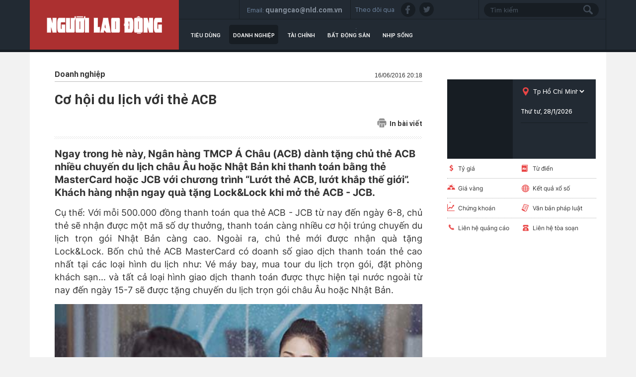

--- FILE ---
content_type: text/html; charset=utf-8
request_url: https://thitruong.nld.com.vn/tai-chinh-doanh-nghiep/co-hoi-du-lich-voi-the-acb-20160616185106865.htm
body_size: 15770
content:

<!DOCTYPE html>
<html lang="vi">
<head>
    <!-- DESKTOP LIVE HEADER CONFIG -->
        <meta name="google-site-verification" content="bmqrm3PnDa_o67l350-ha5w2RXwkPYS9WYwrUJU5rIA" />
    <meta name="googlebot" content="noarchive" />
    <meta name="robots" content="index,follow,all" />
    <title>Cơ hội du lịch với thẻ ACB</title>
    <meta name="description" content="Ngân hàng TMCP Á Châu (ACB) dành tặng chủ thẻ ACB nhiều chuyến du lịch châu Âu hoặc Nhật Bản khi thanh toán bằng thẻ MasterCard hoặc JCB" />
	<meta name="keywords" content="Ngân hàng TMCP Á Châu, Chuyến du lịch, thanh toán qua thẻ, thanh toán thẻ, vé máy bay, tour du lịch" />
	<meta name="news_keywords" content="Ngân hàng TMCP Á Châu, Chuyến du lịch, thanh toán qua thẻ, thanh toán thẻ, vé máy bay, tour du lịch" />
	<meta property="og:title" content="Cơ hội du lịch với thẻ ACB" />
	<meta property="og:description" content="Ng&#226;n h&#224;ng TMCP &#193; Ch&#226;u (ACB) d&#224;nh tặng chủ thẻ ACB nhiều chuyến du lịch ch&#226;u &#194;u hoặc Nhật Bản khi thanh to&#225;n bằng thẻ MasterCard hoặc JCB" />
	<link rel="alternate" type="application/rss+xml" href="https://thitruong.nld.com.vn/home.rss" title="Cơ hội du lịch với thẻ ACB" />
	<link  rel="alternate" media="only screen and(max - width: 640px)"  href="https://thitruong.nld.com.vn/" />
	<link rel="alternate" media="handheld" href="https://thitruong.nld.com.vn/" />

    <meta name="author" content="thitruong.nld.com.vn" />
    <meta name="copyright" content="Copyright &#xA9; 2014 by NLD.COM.VN" />
    <!-- Open Graph data -->
        <meta property="og:type" content="website" />
    <meta property="og:site_name" content="thitruong.nld.com.vn" />
    <meta property="og:rich_attachment" content="true" />
        <meta property="article:publisher" content="https://www.facebook.com/nguoilaodong" />
    <meta property="og:url" content="https://thitruong.nld.com.vn/news-20160616185106865.htm" />
        <meta property="og:image" content="https://nld.mediacdn.vn/zoom/600_315/2016/acb-1466077666791.jpg" />
        <meta property="twitter:image" content="https://nld.mediacdn.vn/zoom/600_315/2016/acb-1466077666791.jpg" />
        <meta property="og:image:type" content="image/jpg" />
    <meta property="twitter:card" content="summary_large_image" />
    <meta property="og:image:width" content="600" />
    <meta property="og:image:height" content="315" />

        <meta property="article:published_time" content="2016-06-16T20:18:00&#x2B;07:00" />
        <meta property="article:modified_time" content="2016-06-16T20:18:00&#x2B;07:00" />
        <link rel="canonical" href="https://thitruong.nld.com.vn/tai-chinh-doanh-nghiep/co-hoi-du-lich-voi-the-acb-20160616185106865.htm" />
    <!-- GOOGLE SEARCH STRUCTURED DATA FOR ARTICLE -->
                            <script type="application/ld+json">
                                {
                                    "@context": "http://schema.org",
                                    "@type": "NewsArticle",
                                    "mainEntityOfPage":{
                                        "@type":"WebPage",
                                        "@id":"https://thitruong.nld.com.vn/tai-chinh-doanh-nghiep/co-hoi-du-lich-voi-the-acb-20160616185106865.htm"
                                    },
                                    "headline": "Cơ hội du lịch với thẻ ACB",
                                    "description": "Ng&#226;n h&#224;ng TMCP &#193; Ch&#226;u (ACB) d&#224;nh tặng chủ thẻ ACB nhiều chuyến du lịch ch&#226;u &#194;u hoặc Nhật Bản khi thanh to&#225;n bằng thẻ MasterCard hoặc JCB",
                                    "image": {
                                        "@type": "ImageObject",
                                        "url": "https://nld.mediacdn.vn/zoom/600_315/2016/acb-1466077666791.jpg",
                                        "width" : 600,
                                        "height" : 315
                                    },
                                    "datePublished": "2016-06-16T20:18:00+07:00",
                                    "dateModified": "2016-06-16T20:18:00+07:00",
                                    "author": {
                                        "@type": "Person",
                                        "name": "T.Dung"
                                    },
                                    "publisher": {
                                        "@type": "Organization",
                                        "name": "thitruong.nld.com.vn",
                                        "logo": {
                                            "@type": "ImageObject",
                                            "url": "https://static.mediacdn.vn/nld/web_images/nld1200x630.jpg",
                                            "width": 60,
                                            "height": 60
                                        }
                                    }
                                }
                            </script><!-- GOOGLE BREADCRUMB STRUCTURED DATA -->
                    <script type="application/ld+json">
                        {
                            "@context": "http://schema.org",
                            "@type": "BreadcrumbList",
                            "itemListElement": [
                                {
                                    "@type": "ListItem",
                                    "position": 1,
                                    "item": {
                                        "@id": "https://thitruong.nld.com.vn",
                                        "name": "Trang chủ"
                                    }
                                },{
                                    "@type": "ListItem",
                                    "position": 2,
                                    "item": {
                                        "@id": "https://thitruong.nld.com.vn/doanh-nghiep.htm",
                                        "name": "Doanh nghiệp"
                                    }
                                }            
                            ]
                        }
                    </script><script type="application/ld+json">
            {
                "@context": "http://schema.org",
                "@type": "Organization",
                    "name":"thitruong.nld.com.vn", 
                    "url": "https://thitruong.nld.com.vn",
                                "logo": "https://static.mediacdn.vn/nld/web_images/nld1200x630.jpg", 
                    "email": "mailto:toasoan@nld.com.vn",
                    "sameAs":[
"https://www.facebook.com/nguoilaodong"],
     
                "contactPoint": [{
                    "@type": "ContactPoint",
                    "telephone": "",
                    "contactType": "customer service"
                    }],
                "address": {
                "@type": "PostalAddress",
                "addressLocality": "Quận 3",
                "addressRegion": "TPHCM",
                "addressCountry": "Việt Nam",
                "postalCode":"",
                "streetAddress": "127 Võ Văn Tần, Phường Xuân Hòa, TPHCM"
                }
                }
                </script>
    <!-- DNS PREFETCH -->
    <meta http-equiv="x-dns-prefetch-control" content="on" />
    <link rel="dns-prefetch" href="https://static.mediacdn.vn/">
    <link rel="dns-prefetch" href="https://nld.mediacdn.vn">
    <link rel="dns-prefetch" href="https://videothumbs.mediacdn.vn/">
    <link rel="dns-prefetch" href="https://videothumbs-ext.mediacdn.vn/">
    <!-- FAVICON -->
    <link rel="shortcut icon" href="https://nld.mediacdn.vn/web_images/nld.ico" type="image/x-icon" />
    <meta name="GENERATOR" content="https://thitruong.nld.com.vn" />
    <meta http-equiv="Content-Type" content="text/html; charset=utf-8" />
    <meta http-equiv="REFRESH" content="1800" />
    <meta http-equiv="audience" content="General">
    <meta http-equiv="content-language" content="vi" />
    <meta name="revisit-after" content="1 days">
    <meta name="RATING" content="GENERAL" />
    <!-- PAGE CONFIG -->
    
<meta name="format-detection" content="telephone=no" />
<meta name="format-detection" content="address=no" />


<script nonce="sclotusinnline" type="text/javascript">
    var _ADM_Channel = 'thi-truong%2f%2fdoanh-nghiep%2fdetail%2f';
</script>
<script nonce="sclotusinnline">
            var pageSettings = {
        DomainAPI: "https://comment.nld.com.vn",
        Domain: "https://thitruong.nld.com.vn",
        DomainUtils: "https://utils3.cnnd.vn",
        DomainApiVote: "https://eth.cnnd.vn",
        sharefbApiDomain: "https://sharefb.cnnd.vn",
        videoplayer: "https://vcplayer.mediacdn.vn",
        VideoToken: "[base64]",
        ajaxDomain: "https://utils3.cnnd.vn",
        commentSiteName: "nguoilaodong",
        allowComment: "false",
        thumbDomain: "https://nld.mediacdn.vn",
        fb_appid: "",
        siteId: "196"
    }
</script>


    
<script type="text/javascript">
    var page_title = document.title;
    var tracked_url = window.location.pathname + window.location.search + window.location.hash;
    var cate_path = 'thi-truong';
    if (cate_path.length > 0) {
        tracked_url = "/" + cate_path + tracked_url;
    }
</script>
<script>
    (function (i, s, o, g, r, a, m) {
        i['GoogleAnalyticsObject'] = r; i[r] = i[r] || function () {
            (i[r].q = i[r].q || []).push(arguments)
        }, i[r].l = 1 * new Date(); a = s.createElement(o),
            m = s.getElementsByTagName(o)[0]; a.async = 1; a.src = g; m.parentNode.insertBefore(a, m)
    })(window, document, 'script', '//www.google-analytics.com/analytics.js', 'ga');
    ////nld
    //ga('create', 'UA-52209132-2', 'auto', { 'name': 'pagett' });
    //ga('pagett.send', 'pageview');
    //vc
    ga('create', 'UA-4263013-58', 'auto');
    ga('send', 'pageview');

    ga('create', 'UA-4263013-16', 'auto', { 'name': 'pagenld' });
    ga('pagenld.send', 'pageview');
</script>
<!-- Google tag (gtag.js) -->
<script async src="https://www.googletagmanager.com/gtag/js?id=G-H5EKJ5RK0S"></script>
<script>
    window.dataLayer = window.dataLayer || [];
    function gtag() { dataLayer.push(arguments); }
    gtag('js', new Date());

    gtag('config', 'G-H5EKJ5RK0S', {
        'page_title': page_title,
        'page_location': 'https://thitruong.nld.com.vn' + tracked_url,
        'page_path': tracked_url
    });
</script>
<!-- Admicro Tag Manager -->
<!-- Google tag (gtag.js) -->
<script async src="https://www.googletagmanager.com/gtag/js?id=G-9ST72G8Y5E"></script>
<script>
    window.dataLayer = window.dataLayer || [];
    function gtag() { dataLayer.push(arguments); }
    gtag('js', new Date());

    gtag('config', 'G-9ST72G8Y5E', {
        'page_title': page_title,
        'page_location': 'https://thitruong.nld.com.vn' + tracked_url,
        'page_path': tracked_url
    });
</script>

<script>
    (function (a, b, d, c, e) {
        a[c] = a[c] || [];
        a[c].push({ "atm.start": (new Date).getTime(), event: "atm.js" });
        a = b.getElementsByTagName(d)[0]; b = b.createElement(d); b.async = !0;
        b.src = "//deqik.com/tag/corejs/" + e + ".js"; a.parentNode.insertBefore(b, a)
    })(window, document, "script", "atmDataLayer", "ATMDLI290OGLR");</script>
<!-- End Admicro Tag Manager -->
<!-- Google tag (gtag.js) -->
<script async src="https://www.googletagmanager.com/gtag/js?id=G-DY9RZVSBG9"></script>
<script>
    window.dataLayer = window.dataLayer || [];
    function gtag() { dataLayer.push(arguments); }
    gtag('js', new Date());

    gtag('config', 'G-DY9RZVSBG9', {
        'page_title': page_title,
        'page_location': 'https://thitruong.nld.com.vn' + tracked_url,
        'page_path': tracked_url
    });
</script>

    




    
    

    <link rel="stylesheet" href="https://cdnjs.cloudflare.com/ajax/libs/font-awesome/6.4.0/css/all.min.css" integrity="sha512-iecdLmaskl7CVkqkXNQ/ZH/XLlvWZOJyj7Yy7tcenmpD1ypASozpmT/E0iPtmFIB46ZmdtAc9eNBvH0H/ZpiBw==" crossorigin="anonymous" referrerpolicy="no-referrer" />
    <link rel="stylesheet" href="https://static.mediacdn.vn/nld/thitruong/min/thitruong.detail-12062024v1.min.css">

<style>
    .detailctrl { display: flex; justify-content: space-between; align-items: center; }
    .detailctrl .item-st { display: flex; align-items: center; color: #333; font-size: 14px; }
    .detailctrl .item-st .txt { margin-left: 6px; }
</style>
    <style type="text/css">
        .wfull { width: 100%; }
    </style>


    <style>
        .img-resize video {
            position: absolute;
            top: 0;
            left: 0;
            width: 100%;
            height: 100%;
            bottom: 0;
            margin: auto;
            background-size: cover;
            background-position: center;
            object-fit: cover;
        }
    </style>

    
    <script type="text/javascript">
        var admicroAD = admicroAD || {};
        admicroAD.unit = admicroAD.unit || [];
        (function () { var a = document.createElement("script"); a.async = !0; a.type = "text/javascript"; a.onerror = function () { window.admerrorload = true; }; a.src = ("https:" == document.location.protocol ? "https:" : "http:") + "//media1.admicro.vn/core/admcore.js"; var b = document.getElementsByTagName("script")[0]; b.parentNode.insertBefore(a, b) })();
    </script>
    <script>
        (function () {
            function d(b, c, e) { var a = document.createElement("script"); a.type = "text/javascript"; a.async = !0; a.src = b; 2 <= arguments.length && (a.onload = c, a.onreadystatechange = function () { 4 != a.readyState && "complete" != a.readyState || c() }); a.onerror = function () { if ("undefined" != typeof e) try { e() } catch (g) { } }; document.getElementsByTagName("head")[0].appendChild(a) } function f() {
                if ("undefined" == typeof window.ADMStorageFileCDN) setTimeout(function () { f() }, 500); else if ("undefined" != typeof window.ADMStorageFileCDN.corejs &&
                    "undefined" != typeof window.ADMStorageFileCDN.chkCorejs && 0 == window.ADMStorageFileCDN.chkCorejs) if (window.ADMStorageFileCDN.chkCorejs = !0, "string" == typeof window.ADMStorageFileCDN.corejs) d(window.ADMStorageFileCDN.corejs); else if ("undefined" != typeof window.ADMStorageFileCDN.corejs) for (var b = 0, c = window.ADMStorageFileCDN.corejs.length; b < c; b++)d(window.ADMStorageFileCDN.corejs[b])
            } f()
        })();
    </script>
    <script async src="https://media1.admicro.vn/core/adm_tracking.js?v=1" type="text/javascript"></script>
    <script async src="https://static.amcdn.vn/tka/cdn.js" type="text/javascript"></script>
    <script>
        var arfAsync = arfAsync || [];
    </script>
    <script id="arf-core-js" onerror="window.admerrorload=true;" src="//media1.admicro.vn/cms/Arf.min.js" async></script>

</head>
<body class="detail-page">
    <header class="header">
    <div id="header">
        <div class="margin-auto">
            <h1><a href="/" title="Thị trường"><div class="logo"></div></a></h1>
            <div class="header_bl_right">
                <div class="top_bl_right">
                    <div class="top_b"></div>
                    <div class="top_b">
                        <span>Email:</span>
                        <span>quangcao@nld.com.vn</span>
                    </div>
                    <div class="top_b">
                        <span>Theo dõi qua :</span>
                        <a href="https://www.facebook.com/nguoilaodong"><i class="sn sprite fb"></i></a>
                        <a href="https://twitter.com/baonguoilaodong"><i class="sn sprite tw"></i> </a>

                    </div>
                    <div class="top_b">
                        <input type="text" name="fname" placeholder="Tìm kiếm" value="" onfocus="InputFocus('Tìm kiếm',this)" onblur="InputBlur('Tìm kiếm',this)" onkeypress="javascript:if(event.keyCode==13) OnSearchClick();" id="txtSearch"><br>
                        <a href="javascript:void(0)" onclick="OnSearchClick()"><div class="searchbt sprite"></div></a>
                    </div>
                </div>
                <div class="bottom_bl_right">
                    <ul id="menu">
                        <li id="menu-tieu-dung"><a href="/tieu-dung.htm" title="Tiêu dùng">Tiêu dùng</a></li>
                        <li id="menu-doanh-nghiep-doanh-nhan"><a href="/doanh-nghiep.htm" title="Doanh nghiệp">Doanh nghiệp</a></li>

                        <li id="menu-du-lich"><a href="/tai-chinh.htm" title="Tài chính">Tài chính</a></li>
                        <li id="menu-vnmoney"><a href="/bat-dong-san.htm" title="Bất động sản">Bất động sản</a></li>
                        <li id="menu-nhip-song"><a href="/nhip-song.htm" title="Nhịp sống">Nhịp sống</a></li>
                    </ul>
                </div>
            </div>
        </div>
    </div>
</header>
    <main class="main" id="container">
        


<script src="https://ims.mediacdn.vn/micro/quiz/sdk/dist/play.js" type="text/javascript"></script>

            <script>
                (runinit = window.runinit || []).push(function () {
                    //Gắn embed TTS
                    loadJsAsync('https://static.mediacdn.vn/common/js/embedTTSv12min.js', function () {
                        embedTTS.init({
                            apiCheckUrlExists: 'https://speech.aiservice.vn/tts/get_file',
                            wrapper: '.af-tts', //chỗ chứa embed trên trang
                            cookieName: 'embedTTS', //Tên cookie để lưu lại lựa chọn tiếng nói của user
                            primaryColor: '#ec5f5f', //Màu sắc chủ đạo của kênh
                            newsId: '20160616185106865', //NewsId cần lấy
                            distributionDate: '2016/06/16', //Thời gian xuất bản của tin, theo format yyyy/MM/dd
                            nameSpace: 'gamek', //Namespace của kênh
                            domainStorage: 'https://tts.mediacdn.vn', //Domain storage, k cần đổi
                            srcAudioFormat: '{0}/{1}/{2}-{3}-{4}.{5}', //'https://tts.mediacdn.vn/2021/05/18/afmily-nam-20210521115520186.wav
                            ext: 'm4a', //ext của file, có thể là 'mp3', 'wav', 'raw', 'ogg', 'm4a'
                            defaultVoice: 'nu' //giọng mặc định, ‘nam’ hoặc ‘nu’
                        });
                    });
                });
            </script>
        <div class="layout__page">
            <div class="margin-auto">
                <div class="advtop margin-auto">
                    <center>
                            <zone id="admzone29643"></zone>
    <script>
        admicroAD.unit.push(function () { admicroAD.show('admzone29643') });
    </script>

                    </center>
                </div>

                <div class="detail__page-flex">
                    <div class="layout__page-flex">
                        <div class="layout__page-main">
                            

    <div class="detail__main">

        <div class="detail-top">
            <a class="detail-category">
                Doanh nghi&#x1EC7;p
            </a>
            <div class="detail-time">
                <div data-role="publishdate">
                    16/06/2016 20:18
                </div>
            </div>
        </div>

        <h1 class="detail-title" data-role="title">C&#x1A1; h&#x1ED9;i du l&#x1ECB;ch v&#x1EDB;i th&#x1EBB; ACB</h1>

        <div class="detailctrl">
            <div class="detail-like-share">
                <div id="fb-root">
                </div>
                <script>
                    (function (d, s, id) {
                        var js, fjs = d.getElementsByTagName(s)[0];
                        if (d.getElementById(id)) return;
                        js = d.createElement(s); js.id = id;
                        js.src = "//connect.facebook.net/vi_VN/sdk.js#xfbml=1&version=v2.5&appId=1082878705098560";
                        fjs.parentNode.insertBefore(js, fjs);
                    }(document, 'script', 'facebook-jssdk'));</script>
                <div class="fb-like" data-href="https://thitruong.nld.com.vn/news-20160616185106865.htm" data-layout="standard" data-action="like"
                     data-show-faces="false" data-share="true">
                </div>



            </div>
            <a href="/print/tai-chinh-doanh-nghiep/co-hoi-du-lich-voi-the-acb-20160616185106865.htm" title="In" class="item-st" data-href="/print/tai-chinh-doanh-nghiep/co-hoi-du-lich-voi-the-acb-20160616185106865.htm" target="_blank" rel="noreferrer, nofollow">
                <span class="icon">
                    <svg width="19" height="19" viewBox="0 0 19 19" fill="none" xmlns="http://www.w3.org/2000/svg">
                        <path d="M15.356 4.31296V3.46756C15.356 2.01083 14.1708 0.825684 12.7141 0.825684H6.2327C4.77597 0.825684 3.59082 2.01083 3.59082 3.46756V4.31296H15.356Z" fill="#8B8B8B"></path>
                        <path d="M4.64355 12.062V16.3595V17.2753V17.8037C4.64355 18.3873 5.11666 18.8604 5.70031 18.8604H13.2385C13.8221 18.8604 14.2952 18.3873 14.2952 17.8037V17.2753V16.3595V12.062H4.64355ZM10.8784 16.5708H8.06038C7.76858 16.5708 7.53201 16.3342 7.53201 16.0424C7.53201 15.7506 7.76858 15.5141 8.06038 15.5141H10.8784C11.1702 15.5141 11.4068 15.7506 11.4068 16.0424C11.4068 16.3342 11.1702 16.5708 10.8784 16.5708ZM10.8784 14.3164H8.06038C7.76858 14.3164 7.53201 14.0798 7.53201 13.788C7.53201 13.4962 7.76858 13.2597 8.06038 13.2597H10.8784C11.1702 13.2597 11.4068 13.4962 11.4068 13.788C11.4068 14.0798 11.1702 14.3164 10.8784 14.3164Z" fill="#8B8B8B"></path>
                        <path d="M15.8484 5.36963H3.13211C1.67538 5.36963 0.490234 6.55478 0.490234 8.01151V12.2385C0.490234 13.6952 1.67538 14.8804 3.13211 14.8804H3.59004V12.0624H3.27301C2.98121 12.0624 2.74464 11.8258 2.74464 11.534C2.74464 11.2422 2.98121 11.0056 3.27301 11.0056H4.11841H14.8268H15.6722C15.964 11.0056 16.2006 11.2422 16.2006 11.534C16.2006 11.8258 15.964 12.0624 15.6722 12.0624H15.3552V14.8804H15.8484C17.3051 14.8804 18.4902 13.6952 18.4902 12.2385V8.01151C18.4902 6.55478 17.3051 5.36963 15.8484 5.36963ZM4.96382 8.68078H3.27301C2.98121 8.68078 2.74464 8.44421 2.74464 8.15241C2.74464 7.8606 2.98121 7.62403 3.27301 7.62403H4.96382C5.25562 7.62403 5.49219 7.8606 5.49219 8.15241C5.49219 8.44421 5.25562 8.68078 4.96382 8.68078Z" fill="#8B8B8B"></path>
                    </svg>
                </span>
                <span class="txt">In bài viết</span>
            </a>
        </div>
        <div class="detail line sprite">
        </div>

        <h2 class="detail-sapo" data-role="sapo">
            Ngay trong h&#xE8; n&#xE0;y, Ng&#xE2;n h&#xE0;ng TMCP &#xC1; Ch&#xE2;u (ACB) d&#xE0;nh t&#x1EB7;ng ch&#x1EE7; th&#x1EBB; ACB nhi&#x1EC1;u chuy&#x1EBF;n du l&#x1ECB;ch ch&#xE2;u &#xC2;u ho&#x1EB7;c Nh&#x1EAD;t B&#x1EA3;n khi thanh to&#xE1;n b&#x1EB1;ng th&#x1EBB; MasterCard ho&#x1EB7;c JCB v&#x1EDB;i ch&#x1B0;&#x1A1;ng tr&#xEC;nh &#x201C;L&#x1B0;&#x1EDB;t th&#x1EBB; ACB, l&#x1B0;&#x1EDB;t kh&#x1EAF;p th&#x1EBF; gi&#x1EDB;i&#x201D;. Kh&#xE1;ch h&#xE0;ng nh&#x1EAD;n ngay qu&#xE0; t&#x1EB7;ng Lock&amp;Lock khi m&#x1EDF; th&#x1EBB; ACB - JCB.
        </h2>
        <div class="detail-content afcbc-body vceditor-content" data-role="content" itemprop="articleBody">
            <p>Cụ thể: Với mỗi 500.000 đồng thanh toán qua thẻ ACB - JCB từ nay đến ngày 6-8, chủ thẻ sẽ nhận được một mã số dự thưởng, thanh toán càng nhiều cơ hội trúng chuyến du lịch trọn gói Nhật Bản càng cao. Ngoài ra, chủ thẻ mới được nhận quà tặng Lock&amp;Lock. Bốn chủ thẻ ACB MasterCard có doanh số giao dịch thanh toán thẻ cao nhất tại các loại hình du lịch như: Vé máy bay, mua tour du lịch trọn gói, đặt phòng khách sạn... và tất cả loại hình giao dịch thanh toán được thực hiện tại nước ngoài từ nay đến ngày 15-7 sẽ được tặng chuyến du lịch trọn gói châu Âu hoặc Nhật Bản.</p>

<p> </p>

<div class="VCSortableInPreviewMode" type="Photo">
<div><img alt="" id="img_358757" photoid="358757" src="https://nld.mediacdn.vn/k:2016/acb-1466077666791/co-hoi-du-lich-voi-the-acb.jpg" rel="https://nld.mediacdn.vn/2016/acb-1466077666791.jpg" type="photo" h="330" w="500" style="max-width: 100%;"></div>

<div class="PhotoCMS_Caption"></div>
</div>

<p> </p>

        </div>
        <div class="authordetail">
            T.Dung
        </div>
        <div class="likesharebtbot">
            <div class="twshare" style="margin-right: 10px;">
                <div class="zalo-share-button" data-href="https://thitruong.nld.com.vn/news-20160616185106865.htm" data-oaid="3913620002469723939" data-layout="2" data-color="blue" data-customize="false"></div>
            </div>
            <script src="https://sp.zalo.me/plugins/sdk.js"></script>
            <div class="twshare" style="margin-right: 10px;">
                <a href="https://twitter.com/share" class="twitter-share-button">Tweet</a>
                <script>!function (d, s, id) { var js, fjs = d.getElementsByTagName(s)[0], p = /^http:/.test(d.location) ? 'http' : 'https'; if (!d.getElementById(id)) { js = d.createElement(s); js.id = id; js.src = p + '://platform.twitter.com/widgets.js'; fjs.parentNode.insertBefore(js, fjs); } }(document, 'script', 'twitter-wjs');</script>
            </div>
            <div class="ggdetaillike">


                <!-- Place this tag in your head or just before your close body tag. -->
                <script type="text/javascript" src="https://apis.google.com/js/platform.js"></script>
                <!-- Place this tag where you want the +1 button to render. -->
                <div class="g-plusone" data-size="medium">
                </div>
            </div>
            <div class="fbsendbot">
                <div class="fb-send" data-href="https://thitruong.nld.com.vn/news-20160616185106865.htm" data-colorscheme="dark">
                </div>
            </div>
            <div class="fbshare">
                <div class="fb-like" data-href="https://thitruong.nld.com.vn/news-20160616185106865.htm" data-layout="button_count" data-action="like"
                     data-show-faces="false" data-share="true">
                </div>
            </div>




        </div>
        <div class="detail-related">
            


        </div>

        <div class="detail line sprite last">
        </div>

        <div class="keywords">
            <span class="tk">từ khóa : </span>
                        <a href="/ngan-hang-tmcp-a-chau.html">Ng&#xE2;n h&#xE0;ng TMCP &#xC1; Ch&#xE2;u, </a>
                        <a href="/chuyen-du-lich.html">Chuy&#x1EBF;n du l&#x1ECB;ch, </a>
                        <a href="/thanh-toan-qua-the.html">thanh to&#xE1;n qua th&#x1EBB;, </a>
                        <a href="/thanh-toan-the.html">thanh to&#xE1;n th&#x1EBB;, </a>
                        <a href="/ve-may-bay.html">v&#xE9; m&#xE1;y bay, </a>
                        <a href="/tour-du-lich.html">tour du l&#x1ECB;ch</a>
        </div>
        <div class="clearall mt30">
                <zone id="admzone29672"></zone>
    <script>
        admicroAD.unit.push(function () { admicroAD.show('admzone29672') });
    </script>

        </div>
        <div class="detail line sprite last">
        </div>
        <div class="comment">
            
    <link rel="stylesheet" href="https://static.mediacdn.vn/cnnd.vn/web_css/comment.min.css">
    <style>
        #detail_comment .active { background: transparent; }
        #detail_comment a { color: #222; }
        .detail__comment .list-comment .item .item-content .text-comment { font-family: Arial; }
    </style>
    <script type="text/javascript">
        (runinit = window.runinit || []).push(function () {
            loadJsAsync('https://static.mediacdn.vn/cnnd.vn/web_js/comment.min.js', function () {
            });
        });
    </script>
    <div id="detail_comment"
         data-sitename="nld"
         data-domain-comment="https://eth.cnnd.vn"
         data-news-object-type="1"
         data-news-id="20160616185106865"
         data-news-sapo="Ngay trong h&#xE8; n&#xE0;y, Ng&#xE2;n h&#xE0;ng TMCP &#xC1; Ch&#xE2;u (ACB) d&#xE0;nh t&#x1EB7;ng ch&#x1EE7; th&#x1EBB; ACB nhi&#x1EC1;u chuy&#x1EBF;n du l&#x1ECB;ch ch&#xE2;u &#xC2;u ho&#x1EB7;c Nh&#x1EAD;t B&#x1EA3;n khi thanh to&#xE1;n b&#x1EB1;ng th&#x1EBB; MasterCard ho&#x1EB7;c JCB v&#x1EDB;i ch&#x1B0;&#x1A1;ng tr&#xEC;nh &#x201C;L&#x1B0;&#x1EDB;t th&#x1EBB; ACB, l&#x1B0;&#x1EDB;t kh&#x1EAF;p th&#x1EBF; gi&#x1EDB;i&#x201D;. Kh&#xE1;ch h&#xE0;ng nh&#x1EAD;n ngay qu&#xE0; t&#x1EB7;ng Lock&amp;Lock khi m&#x1EDF; th&#x1EBB; ACB - JCB."
         data-news-title="C&#x1A1; h&#x1ED9;i du l&#x1ECB;ch v&#x1EDB;i th&#x1EBB; ACB"
         data-news-url="/tai-chinh-doanh-nghiep/co-hoi-du-lich-voi-the-acb-20160616185106865.htm"
         data-news-zone-id="1961482"
         data-news-avatar="https://nld.mediacdn.vn/2016/acb-1466077666791.jpg"
         data-news-distribution-date="06/16/2016 20:18:38">
    </div>

        </div>

        <div class="detail-news" id="box_newsest_detail">
            
    <div class="box-category" data-layout="5" data-cd-key="siteid196:newsinzone:zone1961477">
        <div class="box-category-middle">
                    <div class="box-category-item">
                            <a class="box-category-link-with-avatar img-resize" href="/xu-huong-lua-chon-moi-truong-lam-viec-khong-toxic-cua-gioi-tre-196260127161155369.htm" title="Xu h&#x1B0;&#x1EDB;ng l&#x1EF1;a ch&#x1ECD;n m&#xF4;i tr&#x1B0;&#x1EDD;ng l&#xE0;m vi&#x1EC7;c &#x201C;kh&#xF4;ng toxic&#x201D; c&#x1EE7;a gi&#x1EDB;i tr&#x1EBB;" data-id="196260127161155369">
                                <img loading="lazy" src="https://nld.mediacdn.vn/zoom/470_302/291774122806476800/2026/1/27/photo-1769504277639-17695042799952104393141-0-124-1125-1924-crop-17695048771871740250161.jpeg" alt="Xu hướng lựa chọn m&#244;i trường l&#224;m việc “kh&#244;ng toxic” của giới trẻ" width="470" height="302" class="box-category-avatar lazy" />
                            </a>

                        <div class="box-category-content">
                            <h3 class="box-category-title-text">
                                <a data-type="title" data-linktype="newsdetail" data-id="196260127161155369" class="box-category-link-title" data-newstype="0" href="/xu-huong-lua-chon-moi-truong-lam-viec-khong-toxic-cua-gioi-tre-196260127161155369.htm" title="Xu h&#x1B0;&#x1EDB;ng l&#x1EF1;a ch&#x1ECD;n m&#xF4;i tr&#x1B0;&#x1EDD;ng l&#xE0;m vi&#x1EC7;c &#x201C;kh&#xF4;ng toxic&#x201D; c&#x1EE7;a gi&#x1EDB;i tr&#x1EBB;">Xu h&#x1B0;&#x1EDB;ng l&#x1EF1;a ch&#x1ECD;n m&#xF4;i tr&#x1B0;&#x1EDD;ng l&#xE0;m vi&#x1EC7;c &#x201C;kh&#xF4;ng toxic&#x201D; c&#x1EE7;a gi&#x1EDB;i tr&#x1EBB;</a>
                            </h3>
                            <a class="box-category-category" href="/doanh-nghiep.htm" title="Doanh nghi&#x1EC7;p">Doanh nghi&#x1EC7;p</a>
                            <span class="box-category-time time-ago">16:23</span>
                            <p data-type="sapo" class="box-category-sapo" data-trimline="4">Ngo&#xE0;i vi&#x1EC7;c c&#xF3; thu nh&#x1EAD;p &#x1ED5;n &#x111;&#x1ECB;nh th&#xEC; m&#xF4;i tr&#x1B0;&#x1EDD;ng l&#xE0;m vi&#x1EC7;c kh&#xF4;ng &#x111;&#x1ED9;c h&#x1EA1;i (toxic) &#x111;&#x1B0;&#x1EE3;c ng&#x1B0;&#x1EDD;i lao &#x111;&#x1ED9;ng quan t&#xE2;m nhi&#x1EC1;u nh&#x1EA5;t. </p>

                        </div>
                    </div>
                    <div class="box-category-item">
                            <a class="box-category-link-with-avatar img-resize" href="/vietinbank-ra-mat-tinh-nang-dau-tu-tu-dong-tren-nen-tang-v-wealth-196260126173317208.htm" title="VietinBank ra m&#x1EAF;t t&#xED;nh n&#x103;ng &#x201C;&#x110;&#x1EA7;u t&#x1B0; t&#x1EF1; &#x111;&#x1ED9;ng&#x201D; tr&#xEA;n n&#x1EC1;n t&#x1EA3;ng V-Wealth" data-id="196260126173317208">
                                <img loading="lazy" src="https://nld.mediacdn.vn/zoom/230_144/291774122806476800/2026/1/26/photo-1769423195653-1769423196556547208033-3-0-566-900-crop-17694232876731956587029.jpeg" alt="VietinBank ra mắt t&#237;nh năng “Đầu tư tự động” tr&#234;n nền tảng V-Wealth" width="230" height="144" class="box-category-avatar lazy" />
                            </a>

                        <div class="box-category-content">
                            <h3 class="box-category-title-text">
                                <a data-type="title" data-linktype="newsdetail" data-id="196260126173317208" class="box-category-link-title" data-newstype="1" href="/vietinbank-ra-mat-tinh-nang-dau-tu-tu-dong-tren-nen-tang-v-wealth-196260126173317208.htm" title="VietinBank ra m&#x1EAF;t t&#xED;nh n&#x103;ng &#x201C;&#x110;&#x1EA7;u t&#x1B0; t&#x1EF1; &#x111;&#x1ED9;ng&#x201D; tr&#xEA;n n&#x1EC1;n t&#x1EA3;ng V-Wealth">VietinBank ra m&#x1EAF;t t&#xED;nh n&#x103;ng &#x201C;&#x110;&#x1EA7;u t&#x1B0; t&#x1EF1; &#x111;&#x1ED9;ng&#x201D; tr&#xEA;n n&#x1EC1;n t&#x1EA3;ng V-Wealth</a>
                            </h3>
                            <a class="box-category-category" href="/tai-chinh.htm" title="T&#xE0;i ch&#xED;nh">T&#xE0;i ch&#xED;nh</a>
                            <span class="box-category-time time-ago">07:30</span>
                            <p data-type="sapo" class="box-category-sapo" data-trimline="4">VietinBank ch&#xED;nh th&#x1EE9;c ra m&#x1EAF;t t&#xED;nh n&#x103;ng &#x110;&#x1EA7;u t&#x1B0; t&#x1EF1; &#x111;&#x1ED9;ng tr&#xEA;n n&#x1EC1;n t&#x1EA3;ng V-Wealth, t&#xED;ch h&#x1EE3;p tr&#x1EF1;c ti&#x1EBF;p tr&#xEA;n &#x1EE9;ng d&#x1EE5;ng VietinBank iPay Mobile.</p>

                        </div>
                    </div>
                    <div class="box-category-item">
                            <a class="box-category-link-with-avatar img-resize" href="/lien-doanh-pvd-baker-hughes-15-nam-lam-chu-khoan-cong-nghe-cao-196260126171624064.htm" title="Li&#xEA;n doanh PVD Baker Hughes: 15 n&#x103;m l&#xE0;m ch&#x1EE7; khoan c&#xF4;ng ngh&#x1EC7; cao" data-id="196260126171624064">
                                <img loading="lazy" src="https://nld.mediacdn.vn/zoom/230_144/291774122806476800/2026/1/26/thumb-13-coil-tubing-services-17694220276401156953784-17694224334032006416192-113-69-684-983-crop-17694224782651188975701.jpg" alt="Li&#234;n doanh PVD Baker Hughes: 15 năm l&#224;m chủ khoan c&#244;ng nghệ cao" width="230" height="144" class="box-category-avatar lazy" />
                            </a>

                        <div class="box-category-content">
                            <h3 class="box-category-title-text">
                                <a data-type="title" data-linktype="newsdetail" data-id="196260126171624064" class="box-category-link-title" data-newstype="0" href="/lien-doanh-pvd-baker-hughes-15-nam-lam-chu-khoan-cong-nghe-cao-196260126171624064.htm" title="Li&#xEA;n doanh PVD Baker Hughes: 15 n&#x103;m l&#xE0;m ch&#x1EE7; khoan c&#xF4;ng ngh&#x1EC7; cao">Li&#xEA;n doanh PVD Baker Hughes: 15 n&#x103;m l&#xE0;m ch&#x1EE7; khoan c&#xF4;ng ngh&#x1EC7; cao</a>
                            </h3>
                            <a class="box-category-category" href="/doanh-nghiep.htm" title="Doanh nghi&#x1EC7;p">Doanh nghi&#x1EC7;p</a>
                            <span class="box-category-time time-ago">18:23</span>
                            <p data-type="sapo" class="box-category-sapo" data-trimline="4">Trong 15 n&#x103;m qua, Li&#xEA;n doanh PVD Baker Hughes (26.1.2011-26.1.2026) &#x111;&#xF3;ng vai tr&#xF2; quan tr&#x1ECD;ng trong chu&#x1ED7;i d&#x1ECB;ch v&#x1EE5; &#x201C;ONE PVD&#x201D; c&#x1EE7;a T&#x1ED5;ng c&#xF4;ng ty.</p>

                        </div>
                    </div>
                    <div class="box-category-item">
                            <a class="box-category-link-with-avatar img-resize" href="/soonwoo-kwon-gianh-chuc-vo-dich-giai-atp-challenger-50-tai-novaworld-phan-thiet-196260126163511187.htm" title="Soonwoo Kwon gi&#xE0;nh ch&#x1EE9;c v&#xF4; &#x111;&#x1ECB;ch gi&#x1EA3;i ATP Challenger 50 t&#x1EA1;i NovaWorld Phan Thiet" data-id="196260126163511187">
                                <img loading="lazy" src="https://nld.mediacdn.vn/zoom/230_144/291774122806476800/2026/1/26/nv-261-h1-1769419416476735698078-59-0-953-1430-crop-17694199919431410666759.jpg" alt="Soonwoo Kwon gi&#224;nh chức v&#244; địch giải ATP Challenger 50 tại NovaWorld Phan Thiet" width="230" height="144" class="box-category-avatar lazy" />
                            </a>

                        <div class="box-category-content">
                            <h3 class="box-category-title-text">
                                <a data-type="title" data-linktype="newsdetail" data-id="196260126163511187" class="box-category-link-title" data-newstype="1" href="/soonwoo-kwon-gianh-chuc-vo-dich-giai-atp-challenger-50-tai-novaworld-phan-thiet-196260126163511187.htm" title="Soonwoo Kwon gi&#xE0;nh ch&#x1EE9;c v&#xF4; &#x111;&#x1ECB;ch gi&#x1EA3;i ATP Challenger 50 t&#x1EA1;i NovaWorld Phan Thiet">Soonwoo Kwon gi&#xE0;nh ch&#x1EE9;c v&#xF4; &#x111;&#x1ECB;ch gi&#x1EA3;i ATP Challenger 50 t&#x1EA1;i NovaWorld Phan Thiet</a>
                            </h3>
                            <a class="box-category-category" href="/" title="Th&#x1ECB; tr&#x1B0;&#x1EDD;ng">Th&#x1ECB; tr&#x1B0;&#x1EDD;ng</a>
                            <span class="box-category-time time-ago">18:23</span>
                            <p data-type="sapo" class="box-category-sapo" data-trimline="4">ATP Challenger 50 l&#x1B0;&#x1EE3;t th&#x1EE9; nh&#x1EA5;t kh&#xE9;p l&#x1EA1;i v&#x1EDB;i ch&#x1EE9;c v&#xF4; &#x111;&#x1ECB;ch thu&#x1ED9;c v&#x1EC1; tay v&#x1EE3;t H&#xE0;n Qu&#x1ED1;c Soonwoo Kwon t&#x1EA1;i NovaWorld Phan Thiet.</p>

                        </div>
                    </div>
                    <div class="box-category-item big-item">
                        <div class="box-ib-layout">
                                <div class="ib-item">
                                        <a class="box-category-link-with-avatar img-resize" href="/skyboss-bi-quyet-toi-uu-hieu-suat-di-chuyen-cua-cac-nha-quan-ly-hien-dai-196260126173926344.htm" title="SkyBoss &#x2013; B&#xED; quy&#x1EBF;t t&#x1ED1;i &#x1B0;u hi&#x1EC7;u su&#x1EA5;t di chuy&#x1EC3;n c&#x1EE7;a c&#xE1;c nh&#xE0; qu&#x1EA3;n l&#xFD; hi&#x1EC7;n &#x111;&#x1EA1;i" data-id="196260126173926344">
                                            <img loading="lazy" src="https://nld.mediacdn.vn/zoom/470_302/291774122806476800/2026/1/26/photo-1769423628637-1769423628847965393310-40-0-641-961-crop-1769423766919178629479.jpeg" alt="SkyBoss – B&#237; quyết tối ưu hiệu suất di chuyển của c&#225;c nh&#224; quản l&#253; hiện đại" width="470" height="302" class="box-category-avatar lazy" />
                                        </a>

                                    <div class="box-category-content">
                                        <h3 class="box-category-title-text">
                                            <a data-type="title" data-linktype="newsdetail" data-id="196260126173926344" class="box-category-link-title" data-newstype="1" href="/skyboss-bi-quyet-toi-uu-hieu-suat-di-chuyen-cua-cac-nha-quan-ly-hien-dai-196260126173926344.htm" title="SkyBoss &#x2013; B&#xED; quy&#x1EBF;t t&#x1ED1;i &#x1B0;u hi&#x1EC7;u su&#x1EA5;t di chuy&#x1EC3;n c&#x1EE7;a c&#xE1;c nh&#xE0; qu&#x1EA3;n l&#xFD; hi&#x1EC7;n &#x111;&#x1EA1;i">SkyBoss &#x2013; B&#xED; quy&#x1EBF;t t&#x1ED1;i &#x1B0;u hi&#x1EC7;u su&#x1EA5;t di chuy&#x1EC3;n c&#x1EE7;a c&#xE1;c nh&#xE0; qu&#x1EA3;n l&#xFD; hi&#x1EC7;n &#x111;&#x1EA1;i</a>
                                        </h3>
                                        <a class="box-category-category" href="/doanh-nghiep.htm" title="Doanh nghi&#x1EC7;p">Doanh nghi&#x1EC7;p</a>
                                        <span class="box-category-time time-ago">18:21</span>
                                        <p data-type="sapo" class="box-category-sapo" data-trimline="4">Trong m&#xF4;i tr&#x1B0;&#x1EDD;ng kinh doanh bi&#x1EBF;n &#x111;&#x1ED9;ng kh&#xF4;ng ng&#x1EEB;ng, c&#xE1;c nh&#xE0; qu&#x1EA3;n l&#xFD; hi&#x1EC3;u r&#x1EB1;ng hi&#x1EC7;u su&#x1EA5;t kh&#xF4;ng ch&#x1EC9; &#x111;&#x1EBF;n t&#x1EEB; chuy&#xEA;n m&#xF4;n m&#xE0; t&#x1EEB; c&#xE1;ch h&#x1ECD; l&#xE0;m ch&#x1EE7; th&#x1EDD;i gian.</p>

                                    </div>
                                </div>
                                <div class="ib-item">
                                        <a class="box-category-link-with-avatar img-resize" href="/trung-o-to-dien-vinfast-vf5-khi-gui-tiet-kiem-tai-vietinbank-196260126175041065.htm" title="Tr&#xFA;ng &#xF4; t&#xF4; &#x111;i&#x1EC7;n VinFast VF5 khi g&#x1EED;i ti&#x1EBF;t ki&#x1EC7;m t&#x1EA1;i VietinBank" data-id="196260126175041065">
                                            <img loading="lazy" src="https://nld.mediacdn.vn/zoom/230_144/291774122806476800/2026/1/26/fd-tet2026-mocup-01-1769424388553331834355-99-0-1699-2560-crop-1769424460058306682226.jpg" alt="Tr&#250;ng &#244; t&#244; điện VinFast VF5 khi gửi tiết kiệm tại VietinBank" width="230" height="144" class="box-category-avatar lazy" />
                                        </a>

                                    <div class="box-category-content">
                                        <h3 class="box-category-title-text">
                                            <a data-type="title" data-linktype="newsdetail" data-id="196260126175041065" class="box-category-link-title" data-newstype="1" href="/trung-o-to-dien-vinfast-vf5-khi-gui-tiet-kiem-tai-vietinbank-196260126175041065.htm" title="Tr&#xFA;ng &#xF4; t&#xF4; &#x111;i&#x1EC7;n VinFast VF5 khi g&#x1EED;i ti&#x1EBF;t ki&#x1EC7;m t&#x1EA1;i VietinBank">Tr&#xFA;ng &#xF4; t&#xF4; &#x111;i&#x1EC7;n VinFast VF5 khi g&#x1EED;i ti&#x1EBF;t ki&#x1EC7;m t&#x1EA1;i VietinBank</a>
                                        </h3>
                                        <a class="box-category-category" href="/tai-chinh.htm" title="T&#xE0;i ch&#xED;nh">T&#xE0;i ch&#xED;nh</a>
                                        <span class="box-category-time time-ago">18:00</span>
                                        <p data-type="sapo" class="box-category-sapo" data-trimline="4">Nh&#xE2;n d&#x1ECB;p T&#x1EBF;t Nguy&#xEA;n &#x111;&#xE1;n n&#x103;m 2026, VietinBank tri&#x1EC3;n khai ch&#x1B0;&#x1A1;ng tr&#xEC;nh khuy&#x1EBF;n m&#x1EA1;i &#x201C;&#x110;&#x1EA7;u n&#x103;m g&#x1EED;i l&#x1ED9;c - Tr&#xFA;ng xe nh&#x1B0; &#xFD;&#x201D; v&#x1EDB;i t&#x1ED5;ng gi&#xE1; tr&#x1ECB; gi&#x1EA3;i th&#x1B0;&#x1EDF;ng h&#x1A1;n 4 t&#x1EC9; &#x111;&#x1ED3;ng.</p>

                                    </div>
                                </div>
                                <div class="ib-item">
                                        <a class="box-category-link-with-avatar img-resize" href="/don-song-kieu-hoi-cuoi-nam-rox-living-dien-chau-ghi-diem-tuyet-doi-nho-phap-ly-chuan-196260126155340991.htm" title="&#x110;&#xF3;n s&#xF3;ng ki&#x1EC1;u h&#x1ED1;i cu&#x1ED1;i n&#x103;m: ROX Living Di&#x1EC5;n Ch&#xE2;u ghi &#x111;i&#x1EC3;m tuy&#x1EC7;t &#x111;&#x1ED1;i nh&#x1EDD; ph&#xE1;p l&#xFD; chu&#x1EA9;n" data-id="196260126155340991">
                                            <img loading="lazy" src="https://nld.mediacdn.vn/zoom/230_144/291774122806476800/2026/1/26/photo-1769417079424-17694170842801054169565-221-0-1471-2000-crop-1769417488563841454106.png" alt="Đ&#243;n s&#243;ng kiều hối cuối năm: ROX Living Diễn Ch&#226;u ghi điểm tuyệt đối nhờ ph&#225;p l&#253; chuẩn" width="230" height="144" class="box-category-avatar lazy" />
                                        </a>

                                    <div class="box-category-content">
                                        <h3 class="box-category-title-text">
                                            <a data-type="title" data-linktype="newsdetail" data-id="196260126155340991" class="box-category-link-title" data-newstype="0" href="/don-song-kieu-hoi-cuoi-nam-rox-living-dien-chau-ghi-diem-tuyet-doi-nho-phap-ly-chuan-196260126155340991.htm" title="&#x110;&#xF3;n s&#xF3;ng ki&#x1EC1;u h&#x1ED1;i cu&#x1ED1;i n&#x103;m: ROX Living Di&#x1EC5;n Ch&#xE2;u ghi &#x111;i&#x1EC3;m tuy&#x1EC7;t &#x111;&#x1ED1;i nh&#x1EDD; ph&#xE1;p l&#xFD; chu&#x1EA9;n">&#x110;&#xF3;n s&#xF3;ng ki&#x1EC1;u h&#x1ED1;i cu&#x1ED1;i n&#x103;m: ROX Living Di&#x1EC5;n Ch&#xE2;u ghi &#x111;i&#x1EC3;m tuy&#x1EC7;t &#x111;&#x1ED1;i nh&#x1EDD; ph&#xE1;p l&#xFD; chu&#x1EA9;n</a>
                                        </h3>
                                        <a class="box-category-category" href="/bat-dong-san/co-hoi-an-cu.htm" title="C&#x1A1; h&#x1ED9;i an c&#x1B0;">C&#x1A1; h&#x1ED9;i an c&#x1B0;</a>
                                        <span class="box-category-time time-ago">16:36</span>
                                        <p data-type="sapo" class="box-category-sapo" data-trimline="4">Trong b&#x1ED1;i c&#x1EA3;nh d&#xF2;ng ki&#x1EC1;u h&#x1ED1;i &#x111;ang ch&#x1EA3;y m&#x1EA1;nh v&#x1EC1; Ngh&#x1EC7; An d&#x1ECB;p c&#x1EAD;n T&#x1EBF;t, ROX Living Di&#x1EC5;n Ch&#xE2;u  &#x111;&#x1B0;&#x1EE3;c xem l&#xE0; d&#x1EF1; &#xE1;n kh&#x1EB3;ng &#x111;&#x1ECB;nh n&#x103;ng l&#x1EF1;c c&#x1EE7;a &#x111;&#x1A1;n v&#x1ECB; ph&#xE1;t tri&#x1EC3;n</p>

                                    </div>
                                </div>
                        </div>
                    </div>

        </div>
    </div>

<div style="text-align: center">
    <center>
        <img src="https://cafefcdn.com/web_images/loader.gif" id="IconLoadListDetail" style="margin-top: 10px; clear: both; margin-bottom: 10px; width: 16px; height: 16px; float: none; display: none;">
    </center>
</div>                <div class="viewmore">
                    <a href="javascript:void(0)" id="load_more_detail" data-id="1961482" data-index="2">
                        <div class="sprite">
                        </div>
                    </a>
                </div>
        </div>

    </div>
    <script type="text/javascript">
        (runinit = window.runinit || []).push(function () {

            // chen quang cao vao giua
            function htmlToElement(html) {
                var template = document.createElement('template');
                template.innerHTML = html;
                return template.content.firstChild;
            }
            function chenADS() {
                var zonemiddle = '<div id="admzone508553" class="wp100 mt-10"></div>';
                var content = $('.contentleft').find('.rightdetail_content');
                if (content.length > 0) {
                    var childNodes = content[0].childNodes;

                    for (i = 0; i < childNodes.length; i++) {
                        var childNode = childNodes[i];

                        var isPhotoOrVideo = false;
                        if (childNode.nodeName.toLowerCase() == 'div') {
                            // kiem tra xem co la anh khong?
                            var type = $(childNode).attr('type') + '';

                            if (type.toLowerCase() == 'photo' || type.toLowerCase() == 'videostream') {
                                isPhotoOrVideo = true;
                            }
                        }

                        try {
                            if ((i >= childNodes.length / 2 - 1) && (i < childNodes.length / 2) && !isPhotoOrVideo) {
                                if (i <= childNodes.length - 3) {
                                    childNode.before(htmlToElement(zonemiddle));
                                    admicroAD.unit.push(function () { admicroAD.show('admzone508553') });
                                }
                                break;
                            }
                        }
                        catch (e) { }
                    }
                }
            }
            chenADS();


            if ($('#loadboxSameZone').length == 0)
                return false;

            var zoneId = $('#hdZoneId').val();
            var _newsid = $('#hdNewsId').val();
            if (typeof zoneId == "undefined" || zoneId == '')
                zoneId = '0';
            $.ajax({
                url: '/ajax-boxcungchuyenmuc/' + zoneId + '.htm',
                method: "get",
                dataType: "html",
                async: true,
                success: function (response) {
                    if (response.trim() != '') {
                        $('#loadboxSameZone').html(response);
                        $('#loadboxSameZone').find('[data-newsid]').each(function () {
                            if ($(this).attr('data-newsid') == _newsid)
                                $(this).remove();
                        })
                        loadLozadVideo();
                        formatTrimLine();

                        timeline.zId = zoneId;
                        timeline.pageIndex = 2;
                        timeline.init();
                    }
                }
            });




        });
    </script>

                        </div>
                        <div class="layout__page-sub">
                            <div class="adv">
                                    <zone id="admzone24356"></zone>
    <script>
        admicroAD.unit.push(function () { admicroAD.show('admzone24356') });
    </script>

                                    <zone id="admzone29647"></zone>
    <script>
        admicroAD.unit.push(function () { admicroAD.show('admzone29647') });
    </script>

                                    <zone id="keb8hhso"></zone>
                                    <script type="text/javascript" src="https://media1.admicro.vn/cms/arf-keb8hhso.min.js"></script>
                            </div>
                            <div class="boxweather">
    <div class="top_w">
        <div class="w_top_l" id="divWeatherImage">
        </div>
        <div class="w_top_r">
            <div class="w_sl">
                <div class="ic_loc sprite">
                </div>
                <select id="cbSelect" name="mySelect" onchange="put(this)">
                    <option value="2347719">An Giang</option>
                    <option value="20070078">Bình Dương</option>
                    <option value="20070086">Bình Phước</option>
                    <option value="2347731">Bình Thuận</option>
                    <option value="2347730">Bình Định</option>
                    <option value="20070081">Bạc Liêu</option>
                    <option value="20070087">Bắc Giang</option>
                    <option value="20070084">Bắc Kạn</option>
                    <option value="20070088">Bắc Ninh</option>
                    <option value="2347703">Bến Tre</option>
                    <option value="2347704">Cao Bằng</option>
                    <option value="20070082">Cà Mau</option>
                    <option value="2347732">Cần Thơ</option>
                    <option value="28301718">Điện Biên</option>
                    <option value="20070085">Đà Nẵng</option>
                    <option value="1252375">Đà lạt</option>
                    <option value="2347720">Đắk Lắk</option>
                    <option value="28301719">Đắk Nông</option>
                    <option value="2347721">Đồng Nai</option>
                    <option value="2347722">Đồng Tháp</option>
                    <option value="2347733">Gia Lai</option>
                    <option value="2347727">Tp Hà Nội</option>
                    <option value="2347728" selected="">Tp Hồ Chí Minh</option>
                    <option value="2347734">Hà Giang</option>
                    <option value="2347741">Hà Nam</option>
                    <option value="2347736">Hà Tĩnh</option>
                    <option value="2347737">Hòa Bình</option>
                    <option value="20070079">Hưng Yên</option>
                    <option value="20070080">Hải Dương</option>
                    <option value="2347707">Hải Phòng</option>
                    <option value="28301720">Hậu Giang</option>
                    <option value="2347738">Khánh Hòa</option>
                    <option value="2347723">Kiên Giang</option>
                    <option value="20070076">Kon Tum</option>
                    <option value="2347708">Lai Châu</option>
                    <option value="2347710">Long An</option>
                    <option value="2347740">Lào Cai</option>
                    <option value="2347709">Lâm Đồng</option>
                    <option value="2347718">Lạng Sơn</option>
                    <option value="20070089">Nam Định</option>
                    <option value="2347742">Nghệ An</option>
                    <option value="2347743">Ninh Bình</option>
                    <option value="2347744">Ninh Thuận</option>
                    <option value="20070091">Phú Thọ</option>
                    <option value="2347745">Phú Yên</option>
                    <option value="2347746">Quảng Bình</option>
                    <option value="2347711">Quảng Nam</option>
                    <option value="20070077">Quảng Ngãi</option>
                    <option value="2347712">Quảng Ninh</option>
                    <option value="2347747">Quảng Trị</option>
                    <option value="2347748">Sóc Trăng</option>
                    <option value="2347713">Sơn La</option>
                    <option value="2347715">Thanh Hóa</option>
                    <option value="2347716">Thái Bình</option>
                    <option value="20070083">Thái Nguyên</option>
                    <option value="2347749">Thừa Thiên Huế</option>
                    <option value="2347717">Tiền Giang</option>
                    <option value="2347750">Trà Vinh</option>
                    <option value="2347751">Tuyên Quang</option>
                    <option value="2347714">Tây Ninh</option>
                    <option value="2347752">Vĩnh Long</option>
                    <option value="20070090">Vĩnh Phúc</option>
                    <option value="2347729">Vũng Tàu</option>
                    <option value="2347753">Yên Bái</option>
                </select>
                <br>
                <br>
                <span class="datetime" id="miniclock"><span class="date"></span></span>
            </div>
            <div class="w_val">
                <span class="w_to"><span id="divWeather"></span></span>
            </div>
        </div>
    </div>
    <div class="bot_w">
        <div class="w_ln">
            <div class="b_w_ln">
                <span class="b_ic sprite tygia"></span><a href="#" target="_blank">Tỷ giá</a>
            </div>
            <div class="b_w_ln">
                <span class="b_ic sprite tudien"></span><a href="http://vanban.chinhphu.vn" target="_blank" rel="nofollow">Từ điển</a>
            </div>
        </div>
        <div class="w_ln">
            <div class="b_w_ln">
                <span class="b_ic sprite giavang"></span><a href="http://www.giavang.net/" target="_blank" rel="nofollow">Giá vàng</a>
            </div>
            <div class="b_w_ln">
                <span class="b_ic sprite kqxs"></span><a href="http://nld.com.vn/xoso.html" target="_blank" rel="nofollow">Kết quả xổ số</a>
            </div>
        </div>
        <div class="w_ln">
            <div class="b_w_ln">
                <span class="b_ic sprite ckhoan"></span><a href="http://liveboard.cafef.vn/" target="_blank" rel="nofollow">Chứng khoán</a>
            </div>
            <div class="b_w_ln">
                <span class="b_ic sprite vbpl"></span><a href="http://vanban.chinhphu.vn" target="_blank" rel="nofollow">Văn bản pháp luật</a>
            </div>
        </div>
        <div class="w_ln">
            <div class="b_w_ln">
                <span class="b_ic sprite lhqc"></span><a href="http://nld.com.vn/lienhe_qc.html" target="_blank" rel="nofollow">Liên hệ quảng cáo</a>
            </div>
            <div class="b_w_ln">
                <span class="b_ic sprite lhts"></span><a href="mailto:toasoan@nld.com.vn" rel="nofollow">Liên hệ tòa soạn</a>
            </div>
        </div>
    </div>
</div>
<script type="text/javascript">
    (runinit = window.runinit || []).push(function () {
        function setWeather() {
            var dayOfWeek = ["Chủ nhật", "Thứ hai", "Thứ ba", "Thứ tư", "Thứ năm", "Thứ sáu", "Thứ bảy"];
            var fnSetDateTimeString = function () {
                var d = new Date();
                var dString = dayOfWeek[d.getDay()] + ", " + (d.getDate() < 10 ? "0" : "") + d.getDate() + "/" + (d.getMonth() + 1) + "/" + d.getFullYear();
                $("#miniclock .date").html(dString);
            };
            fnSetDateTimeString();
            //thoi tiet
            try { var channelweather = new channelvnWather('channelweather'); channelweather.LoadDataWeather(); } catch (ex) { console.log(ex.message); }
            $("#cbSelect").change();
        }
    });
</script>
                            <div class="adv"></div>
                            <div class="adv">
                                    <zone id="admzone29645"></zone>
    <script>
        admicroAD.unit.push(function () { admicroAD.show('admzone29645') });
    </script>

                            </div>
                        </div>
                    </div>
                </div>
                <div id="adm_sticky_footer"></div>
                <div class="admbot margin-auto">
                    <div class="margin-auto">
                        <center>
                                <zone id="admzone29665"></zone>
    <script>
        admicroAD.unit.push(function () { admicroAD.show('admzone29665') });
    </script>

                        </center>
                    </div>
                </div>
            </div>
        </div>
        <script type="text/javascript">
            (runinit = window.runinit || []).push(function () {
                if ($('#ajax-load-list').length > 0) {
                    $.ajax({
                        url: "/ajaxloadlist.htm",
                        method: "get",
                        dataType: "html",
                        async: true
                    }).done(function (response) {
                        $('#ajax-load-list').append(response);
                        loadLozadVideo();
                        formatTrimLine();
                    }).fail(function (response) {
                        console.log(response);
                    })
                }

            });
        </script>

    </main>
    <footer>
    <div id="footer">
        <div class="margin-auto">
            <div class="top_ft">
                <span class="lg_bt sprite"></span>
            </div>
            <div class="bot_ft">
                <div class="bx_ft">
                    <span>Báo Người Lao Động Điện tử - CƠ QUAN CHỦ QUẢN: THÀNH ỦY THÀNH PHỐ HỒ CHÍ MINH</span><br>
                    <span>
                        Tổng Biên tập: TÔ ĐÌNH TUÂN<br>
                        Địa chỉ: 127 Võ Văn Tần, Phường Xuân Hòa, TPHCM, Điện thoại:<br>
                        028-3930.6262 / 028-3930.5376, Fax: 028-3930.4707<br>
                        Email: toasoan@nld.com.vn
                    </span>
                </div>
                <div class="bx_ft">
                    <span class="ctads">Liên hệ quảng cáo</span> <span class="phone_email fmedium">
                        Điện
                        thoại: <span class="fbold">(028) 3930 6262 </span>(số máy lẻ: 0801, 0805)<br>
                        Hotline: (028) 3930 3574
                        <br>
                        Email: quangcao@nld.com.vn
                    </span>
                    <br>
                    <span class="fbold">Bản quyền thuộc về Báo Người Lao Động</span><br>
                    <span class="fmedium">
                        Các website khác đã được chúng
                        tôi đồng ý cho khai thác thông tin, khi đăng lại phải ghi rõ nguồn:
                        Theo Báo Người Lao Động (www.nld.com.vn).
                    </span>
                </div>
            </div>
        </div>
    </div>
</footer>
    
                    <input type="hidden" name="hdGetNewsFromCD" id="hdGetNewsFromCD" value="20160616185106865" />
                    <input type="hidden" name="GetTypeNews" id="GetTypeNews" value="0" />
                    <input type="hidden" name="hfPostId" id="hfPostId" value="20160616185106865" />
                    <input type="hidden" name="hdTitle" id="hdTitle" value="Cơ hội du lịch với thẻ ACB" />
                    <input type="hidden" name="hdCatId" id="hdCatId" value="1961482" />
                    <input type="hidden" name="hdCatName" id="hdCatName" value="Doanh nghiệp" />
                    <input type="hidden" name="hdNewsUrl" id="hdNewsUrl" value="/tai-chinh-doanh-nghiep/co-hoi-du-lich-voi-the-acb-20160616185106865.htm" />
                    <input type="hidden" name="hdParentUrl" id="hdParentUrl" value="thi-truong" />
                    <input type="hidden" name="hdZoneUrl" id="hdZoneUrl" value="doanh-nghiep" />
                    <input type="hidden" name="hdZoneId" id="hdZoneId" value="1961482" />
                    <input type="hidden" name="hdNewsId" id="hdNewsId" value="20160616185106865" />
                    <input type="hidden" name="hidLastModifiedDate" id="hidLastModifiedDate" value="16/06/2016 20:18:38" />
    




    
    

    <script async src="https://static.mediacdn.vn/nld/thitruong/min/thitruong.detail-01122023v1.min.js"></script>
    <script src="https://adminplayer.sohatv.vn/resource/init-script/playerInitScript.js" type="text/javascript"></script>

    <script>
        (runinit = window.runinit || []).push(function () {
            $(function () {
                $("#load_more_detail").click(function (e) {
                    e.preventDefault();
                    $("#IconLoadListDetail").css("display", "inline");
                    let zoneId = $(this).data("id");
                    let pageIndex = $(this).data("index");

                    var ajaxUrl = `/newest-detail/${zoneId}/page-${pageIndex}.htm`;

                    $.ajax({
                        type: "GET",
                        url: ajaxUrl,
                        dataType: 'html',
                        success: function (data) {
                            if (data == "\r\n")
                                $("#load_more_detail").addClass("d-none");
                            else {
                                var elementBefore = $("#box_newsest_detail .box-category-middle .box-category-item").length;
                                $("#box_newsest_detail .box-category-middle").append(data);
                                $("#load_more_detail").data("index", pageIndex + 1);
                                var elementAfter = $("#box_newsest_detail .box-category-middle .box-category-item").length;
                                if (elementAfter - elementBefore < 9) {
                                    $("#load_more_detail").addClass("d-none");
                                }
                                processCrossLink();
                            }
                        },
                        error: function (e) {
                            console.log(e)
                        },
                        complete: function (data) {
                            $("#IconLoadListDetail").css("display", "none");
                        }
                    });
                });
                $('#menu li a').each(function (index, value) {
                    let curl = "/doanh-nghiep.htm";
                    $(this).parent().removeClass('active');
                    if (curl.includes($(this).attr('href'))) {
                        $(this).parent().addClass('active');
                    }
                });
                setWeather();
                $("#cbSelect").change();
            });
        });
    </script>

		<script type="text/javascript">
		if ('serviceWorker' in navigator) {
			window.addEventListener('load', () => {
				navigator.serviceWorker.register('sw.js')
					.then(swReg => {
						console.log('Service Worker is registered', swReg);
					})
					.catch(err => {
						console.error('Service Worker Error', err);
					});
			});
		}
    </script>
    <!-- 30092023 -->
</body>
</html>

--- FILE ---
content_type: text/html; charset=utf-8
request_url: https://accounts.google.com/o/oauth2/postmessageRelay?parent=https%3A%2F%2Fthitruong.nld.com.vn&jsh=m%3B%2F_%2Fscs%2Fabc-static%2F_%2Fjs%2Fk%3Dgapi.lb.en.2kN9-TZiXrM.O%2Fd%3D1%2Frs%3DAHpOoo_B4hu0FeWRuWHfxnZ3V0WubwN7Qw%2Fm%3D__features__
body_size: 162
content:
<!DOCTYPE html><html><head><title></title><meta http-equiv="content-type" content="text/html; charset=utf-8"><meta http-equiv="X-UA-Compatible" content="IE=edge"><meta name="viewport" content="width=device-width, initial-scale=1, minimum-scale=1, maximum-scale=1, user-scalable=0"><script src='https://ssl.gstatic.com/accounts/o/2580342461-postmessagerelay.js' nonce="cVcrOh23vFL4RMym69T1Cg"></script></head><body><script type="text/javascript" src="https://apis.google.com/js/rpc:shindig_random.js?onload=init" nonce="cVcrOh23vFL4RMym69T1Cg"></script></body></html>